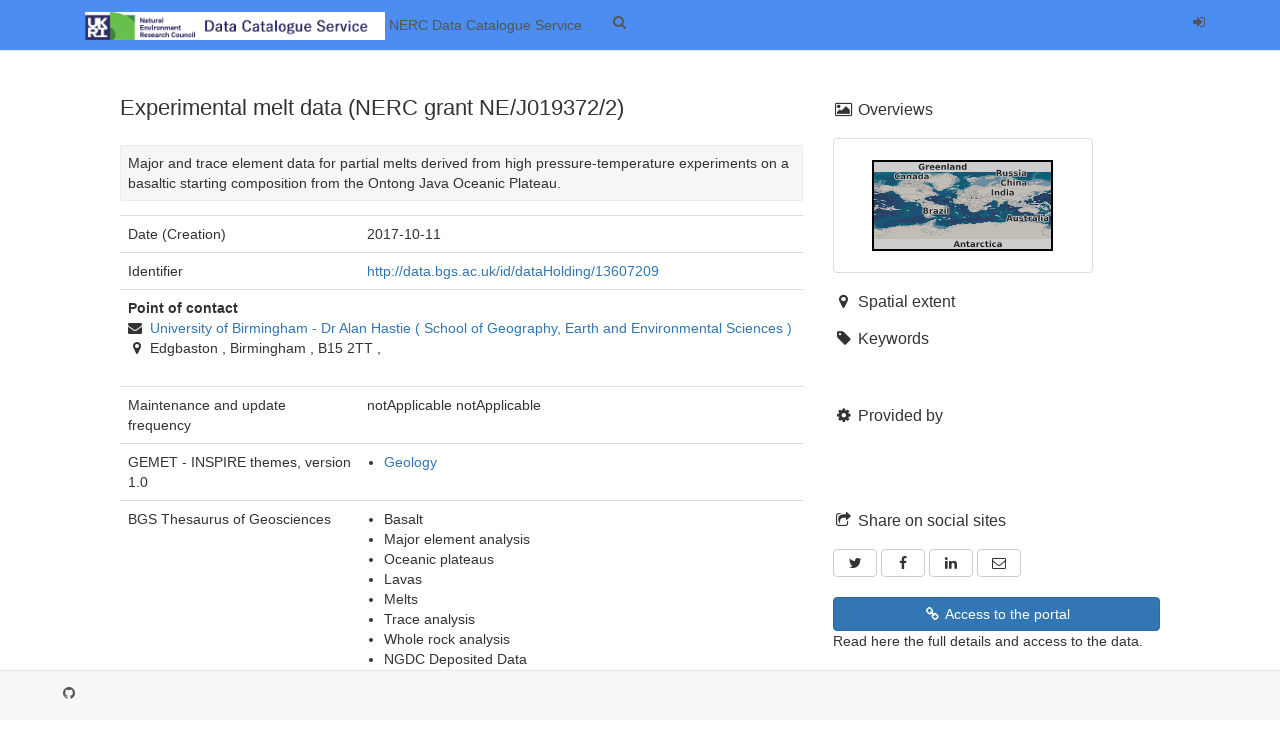

--- FILE ---
content_type: text/html;charset=UTF-8
request_url: https://data-search.nerc.ac.uk/geonetwork/srv/api/records/5b5aa328-cadb-6cb4-e054-002128a47908
body_size: 6213
content:
<html ng-app="gn_search_default" lang="" id="ng-app">
  <head>
    <title>Experimental melt data (NERC grant NE/J019372/2)</title>
    <meta charset="utf-8" />
    <meta name="viewport" content="initial-scale=1.0" />
    <meta name="apple-mobile-web-app-capable" content="yes" />
    <meta name="description" content="Major and trace element data for partial melts derived from high pressure-temperature experiments on a basaltic starting composition from the Ontong Java Oceanic Plateau." />
    <meta name="keywords" content="" />
    <meta property="og:title" content="Experimental melt data (NERC grant NE/J019372/2)" />
    <meta property="og:description" content="Major and trace element data for partial melts derived from high pressure-temperature experiments on a basaltic starting composition from the Ontong Java Oceanic Plateau." />
    <meta property="og:site_name" content="NERC Data Catalogue Service" />
    <meta property="og:image" content="https://resources.bgs.ac.uk/images/geonetworkThumbs/5b5aa328-cadb-6cb4-e054-002128a47908.png" />
    <meta name="twitter:card" content="summary" />
    <meta name="twitter:image" content="https://resources.bgs.ac.uk/images/geonetworkThumbs/5b5aa328-cadb-6cb4-e054-002128a47908.png" />
    <meta name="twitter:title" content="Experimental melt data (NERC grant NE/J019372/2)" />
    <meta name="twitter:description" content="Major and trace element data for partial melts derived from high pressure-temperature experiments on a basaltic starting composition from the Ontong Java Oceanic Plateau." />
    <meta name="twitter:site" content="NERC Data Catalogue Service" />
    <link rel="canonical" href="https://data-search.nerc.ac.uk:/geonetwork/srv/api/records/5b5aa328-cadb-6cb4-e054-002128a47908" />
    <link rel="icon" sizes="16x16 32x32 48x48" type="image/png" href="https://data-search.nerc.ac.uk:/geonetwork/srv/eng/../../images/logos/favicon.png" />
    <link href="https://data-search.nerc.ac.uk:/geonetwork/srv/eng/rss.search?sortBy=changeDate" rel="alternate" type="application/rss+xml" title="Experimental melt data (NERC grant NE/J019372/2)" />
    <link href="https://data-search.nerc.ac.uk:/geonetwork/srv/eng/portal.opensearch" rel="search" type="application/opensearchdescription+xml" title="Experimental melt data (NERC grant NE/J019372/2)" />
    <link href="https://data-search.nerc.ac.uk:/geonetwork/srv/eng/../../static/gn_search_default.css?v=c7dcf1ea09775e33c1161f2415e5eedcc7924709&amp;" rel="stylesheet" media="screen" />
    <link href="https://data-search.nerc.ac.uk:/geonetwork/srv/eng/../../static/gn_metadata_pdf.css?v=c7dcf1ea09775e33c1161f2415e5eedcc7924709&amp;" rel="stylesheet" media="print" />
  </head>
  <body class="gn-nojs ">
    <div class="gn-full">
      <div class="navbar navbar-default gn-top-bar" role="navigation">
        <div class="container">
          <div class="navbar-header">
            <button type="button" class="navbar-toggle collapsed" data-toggle="collapse" data-target="#navbar" title="" aria-expanded="false" aria-controls="navbar">
              <span class="sr-only" />
              <span class="icon-bar" />
              <span class="icon-bar" />
              <span class="icon-bar" />
            </button>
          </div>
          <div id="navbar" class="navbar-collapse collapse">
            <ul class="nav navbar-nav" id="topbar-left">
              <li>
                <a href="https://data-search.nerc.ac.uk:/geonetwork/srv/">
                  <img class="gn-logo" alt="" src="https://data-search.nerc.ac.uk:/geonetwork/srv/eng/../../images/logos/85861b0a-07f6-4248-8e62-b7c6e7400819.png" />
                  NERC Data Catalogue Service
                </a>
              </li>
              <li>
                <a title="" href="https://data-search.nerc.ac.uk:/geonetwork/srv/search" onclick="location.href=('https://data-search.nerc.ac.uk:/geonetwork/srv//catalog.search#/search');return false;">
                  <i class="fa fa-fw fa-search hidden-sm"> </i>
                  <span />
                </a>
              </li>
              <li id="map-menu" class="hidden-nojs">
                <a title="" href="https://data-search.nerc.ac.uk:/geonetwork/srv//catalog.search#/map">
                  <i class="fa fa-fw fa-globe hidden-sm"> </i>
                  <span />
                </a>
              </li>
            </ul>
            <ul class="nav navbar-nav navbar-right">
              <li>
                <a href="https://data-search.nerc.ac.uk:/geonetwork/srv//catalog.signin" title="">
                  <i class="fa fa-sign-in fa-fw"> </i>
                </a>
              </li>
            </ul>
          </div>
        </div>
      </div>
      <div class="container" role="main">
        <div class="container-fluid gn-metadata-view gn-schema-iso19139">
          <article id="5b5aa328-cadb-6cb4-e054-002128a47908" class="gn-md-view gn-metadata-display">
            <div class="row">
              <div class="col-md-8">
                <header>
                  <h1>
                    <i class="fa gn-icon-nonGeographicDataset">
                      <!--icon-->
                    </i>
                    Experimental melt data (NERC grant NE/J019372/2)
                  </h1>
                  <div class="gn-abstract">Major and trace element data for  partial melts derived from high pressure-temperature  experiments on a basaltic starting composition from the Ontong Java Oceanic  Plateau.</div>
                  <script type="application/ld+json">{
		"@context": "http://schema.org/",
    
      "@type": "schema:Dataset",
    
    
		"@id": "https://data-search.nerc.ac.uk:/geonetwork/srv/api/records/5b5aa328-cadb-6cb4-e054-002128a47908",
		"includedInDataCatalog":[{"url":"https://data-search.nerc.ac.uk:/geonetwork/srv/search#","name":""}],
    
    "inLanguage":"eng",
    
    "name": "Experimental melt data (NERC grant NE/J019372/2)",

    
    
    
		"thumbnailUrl": [
    
    "https://resources.bgs.ac.uk/images/geonetworkThumbs/5b5aa328-cadb-6cb4-e054-002128a47908.png"
    ],
		"description": "Major and trace element data for partial melts derived from high pressure-temperature experiments on a basaltic starting composition from the Ontong Java Oceanic Plateau.",

    
    

    


    
    "keywords":[
      "Geology","Basalt","Major element analysis","Oceanic plateaus","Lavas","Melts","Trace analysis","Whole rock analysis","NGDC Deposited Data","NGDC Deposited Data","NERC_DDC"
		],


    

    "author": [],
    "contributor": [],
    "creator": [
   {
        
        
        "@id":"not available",
        "@type":"Organization"
        
          ,"name": "University of Birmingham"
          ,"email": "not available"
        
        ,"contactPoint": {
          "@type" : "PostalAddress"
          
            ,"addressLocality": "Birmingham"
            ,"postalCode": "B15 2TT"
            ,"streetAddress": "Edgbaston"
          }
        }
  ],
    "provider" : [
   {
        
        
        "@id":"enquiries@bgs.ac.uk",
        "@type":"Organization"
        
          ,"name": "British Geological Survey"
          ,"email": "enquiries@bgs.ac.uk"
        
        ,"contactPoint": {
          "@type" : "PostalAddress"
          
            ,"addressCountry": "United Kingdom"
            ,"addressLocality": "NOTTINGHAM"
            ,"postalCode": "NG12 5GG"
            ,"streetAddress": "Environmental Science Centre,Keyworth"
          }
        }
  ],
    "copyrightHolder": [],
    "user": [],
    "sourceOrganization": [],
    "publisher": []

    
    ,"distribution": [
      
        {
        "@type":"DataDownload",
        "contentUrl":"http://www.bgs.ac.uk/services/ngdc/accessions/index.html#item79789",
        "encodingFormat":"",
        "name":"",
        "description":""
        }
        
    ]
    
      ,"encodingFormat": [
      "MS Excel"
      ]
    
      ,"temporalCoverage": ["2013-10-01/2016-10-31" ]
     
      ,"license":  [
            "http://inspire.ec.europa.eu/metadata-codelist/LimitationsOnPublicAccess/noLimitations"
          ,
            {
              "@type": "CreativeWork",
              "description": "The dataset is made freely available for access, e.g. via the Internet. Either no third party data / information is contained in the dataset or BGS has secured written permission from the owner(s) of any third party data / information contained in the dataset to make the dataset freely accessible."
            }
          ,
            {
              "@type": "CreativeWork",
              "description": "The copyright of materials derived from the British Geological Survey's work is vested in the Natural Environment Research Council [NERC]. No part of this work may be reproduced or transmitted in any form or by any means, or stored in a retrieval system of any nature, without the prior permission of the copyright holder, via the BGS Intellectual Property Rights Manager. Use by customers of information provided by the BGS, is at the customer's own risk. In view of the disparate sources of information at BGS's disposal, including such material donated to BGS, that BGS accepts in good faith as being accurate, the Natural Environment Research Council (NERC) gives no warranty, expressed or implied, as to the quality or accuracy of the information supplied, or to the information's suitability for any use. NERC/BGS accepts no liability whatever in respect of loss, damage, injury or other occurence however caused."
            }
          ,
            {
              "@type": "CreativeWork",
              "description": "The dataset is made available to external clients under BGS Digital Data Licence terms and conditions. Revert to the IPR Section (iprdigital@bgs.ac.uk) if further advice is required with regard to permitted usage."
            }
           ]
    
    
    
	}</script>
                  <div gn-related="md" data-user="user" data-types="onlines">
                    <!--icon-->
                  </div>
                </header>
                <div>
                  <div class="tab-content">
                    <div id="gn-tab-default">
                      <h1 class="hidden">Simple</h1>
                      <div id="gn-view-d1630768e3912" class="gn-tab-content">
                        <dl class="gn-date">
                          <dt>Date (Creation)</dt>
                          <dd>
                            <span data-gn-humanize-time="2017-10-11" data-format="DD MMM YYYY">
                              <!--gco:Date-->
                              2017-10-11
                            </span>
                          </dd>
                        </dl>
                        <dl class="gn-code">
                          <dt>Identifier</dt>
                          <dd>
                            <span>
                              <!--gmd:code-->
                              <a xmlns:util="java:org.fao.geonet.util.XslUtil" href="http://data.bgs.ac.uk/id/dataHolding/13607209 ">http://data.bgs.ac.uk/id/dataHolding/13607209</a>
                            </span>
                          </dd>
                        </dl>
                        <div class="gn-contact">
                          <strong>
                            <!--email-->
                            <span title="Party who can be contacted for acquiring knowledge about or acquisition of the&#xA;        resource&#xA;      ">Point of contact</span>
                          </strong>
                          <address>
                            <i class="fa fa-fw fa-envelope"> </i>
                            <a href="mailto:not available">
                              <span>
                                <!--gmd:organisationName-->
                                University of Birmingham
                              </span>
                              -
                              <span>
                                <!--gmd:individualName-->
                                Dr Alan Hastie
                              </span>
                              (
                              <span>
                                <!--gmd:positionName-->
                                School of Geography, Earth and Environmental Sciences
                              </span>
                              )
                              <!--email-->
                            </a>
                            <br />
                            <div>
                              <i class="fa fa-fw fa-map-marker">
                                <!--address-->
                              </i>
                              <span>
                                <!--gmd:deliveryPoint-->
                                Edgbaston
                              </span>
                              ,
                              <span>
                                <!--gmd:city-->
                                Birmingham
                              </span>
                              ,
                              <span>
                                <!--gmd:postalCode-->
                                B15 2TT
                              </span>
                              ,
                            </div>
                          </address>
                        </div>
                        <dl>
                          <dt>Maintenance and update frequency</dt>
                          <dd>
                            <!--gmd:maintenanceAndUpdateFrequency-->
                            notApplicable
                            <span title="notApplicable">notApplicable</span>
                          </dd>
                        </dl>
                        <dl class="gn-keyword">
                          <dt>
                            <span>
                              <!--gmd:title-->
                              GEMET - INSPIRE  themes, version 1.0
                            </span>
                          </dt>
                          <dd>
                            <div>
                              <ul>
                                <li>
                                  <a href="https://inspire.ec.europa.eu/theme/ge">Geology</a>
                                </li>
                              </ul>
                            </div>
                          </dd>
                        </dl>
                        <dl class="gn-keyword">
                          <dt>
                            <span>
                              <!--gmd:title-->
                              BGS Thesaurus of  Geosciences
                            </span>
                          </dt>
                          <dd>
                            <div>
                              <ul>
                                <li>
                                  <span>
                                    <!--gmd:keyword-->
                                    Basalt
                                  </span>
                                </li>
                                <li>
                                  <span>
                                    <!--gmd:keyword-->
                                    Major element analysis
                                  </span>
                                </li>
                                <li>
                                  <span>
                                    <!--gmd:keyword-->
                                    Oceanic plateaus
                                  </span>
                                </li>
                                <li>
                                  <span>
                                    <!--gmd:keyword-->
                                    Lavas
                                  </span>
                                </li>
                                <li>
                                  <span>
                                    <!--gmd:keyword-->
                                    Melts
                                  </span>
                                </li>
                                <li>
                                  <span>
                                    <!--gmd:keyword-->
                                    Trace analysis
                                  </span>
                                </li>
                                <li>
                                  <span>
                                    <!--gmd:keyword-->
                                    Whole rock analysis
                                  </span>
                                </li>
                                <li>
                                  <span>
                                    <!--gmd:keyword-->
                                    NGDC Deposited  Data
                                  </span>
                                </li>
                              </ul>
                            </div>
                          </dd>
                        </dl>
                        <dl class="gn-keyword">
                          <dt>
                            <span title="dataCentre">dataCentre</span>
                          </dt>
                          <dd>
                            <div>
                              <ul>
                                <li>
                                  <a href="https://webapps.bgs.ac.uk/services/ngdc/accessions/index.html">NGDC Deposited Data</a>
                                </li>
                              </ul>
                            </div>
                          </dd>
                        </dl>
                        <dl class="gn-keyword">
                          <dt>Keywords</dt>
                          <dd>
                            <div>
                              <ul>
                                <li>
                                  <span>
                                    <!--gmd:keyword-->
                                    NERC_DDC
                                  </span>
                                </li>
                              </ul>
                            </div>
                          </dd>
                        </dl>
                        <dl>
                          <dt>Access constraints</dt>
                          <dd>
                            <!--gmd:accessConstraints-->
                            otherRestrictions
                            <span title="Limitation not listed">Other restrictions</span>
                          </dd>
                        </dl>
                        <dl>
                          <dt>Other constraints</dt>
                          <dd>
                            <!--gmd:otherConstraints-->
                            <a href="http://inspire.ec.europa.eu/metadata-codelist/LimitationsOnPublicAccess/noLimitations">no limitations</a>
                          </dd>
                        </dl>
                        <dl>
                          <dt>Other constraints</dt>
                          <dd>
                            <!--gmd:otherConstraints-->
                            The dataset is made freely available for access, e.g. via the Internet. Either no third party data / information is contained in the dataset or BGS has secured written permission from the owner(s) of any third party data / information contained in the dataset to make the dataset freely accessible.
                          </dd>
                        </dl>
                        <dl>
                          <dt>Use constraints</dt>
                          <dd>
                            <!--gmd:useConstraints-->
                            otherRestrictions
                            <span title="Limitation not listed">Other restrictions</span>
                          </dd>
                        </dl>
                        <dl>
                          <dt>Other constraints</dt>
                          <dd>
                            <!--gmd:otherConstraints-->
                            <span>
                              <!--gmd:otherConstraints-->
                              The copyright of materials derived from the British Geological  Survey's work is vested in the Natural Environment  Research Council [NERC]. No part of this work  may be reproduced or transmitted  in any form or by any means, or stored in a retrieval system of any nature, without the prior permission of the copyright holder, via the BGS Intellectual Property Rights Manager. Use by customers of  information provided by the BGS, is at the customer's own risk. In view of the disparate sources of information at BGS's disposal, including such material donated to BGS, that BGS accepts  in good faith as being accurate, the Natural Environment Research Council (NERC) gives no warranty, expressed or implied, as to the quality or accuracy of the information supplied,  or to the information's  suitability for any use.  NERC/BGS accepts no liability whatever in respect of loss, damage, injury or other occurence however caused.
                            </span>
                          </dd>
                        </dl>
                        <dl>
                          <dt>Other constraints</dt>
                          <dd>
                            <!--gmd:otherConstraints-->
                            <span>
                              <!--gmd:otherConstraints-->
                              The dataset is made available to external  clients under BGS Digital Data Licence terms and conditions.  Revert to the IPR Section
                              <a xmlns:util="java:org.fao.geonet.util.XslUtil" href="mailto:(iprdigital@bgs.ac.uk">(iprdigital@bgs.ac.uk</a>
                              ) if further  advice is required with regard to permitted  usage.
                            </span>
                          </dd>
                        </dl>
                        <dl>
                          <dt>Metadata language</dt>
                          <dd>
                            <!--gmd:language-->
                            EnglishEnglish
                          </dd>
                        </dl>
                        <dl class="gn-date">
                          <dt>Topic category</dt>
                          <dd>
                            <ul>
                              <li>
                                <span title="Information pertaining to earth sciences. Examples: geophysical features and&#xA;        processes, geology, minerals, sciences dealing with the composition, structure and&#xA;        origin of the earth s rocks, risks of earthquakes, volcanic activity, landslides,&#xA;        gravity information, soils, permafrost, hydrogeology, erosion&#xA;      ">Geoscientific information</span>
                              </li>
                            </ul>
                          </dd>
                        </dl>
                        <dl>
                          <dt>Begin date</dt>
                          <dd>
                            <!--gml:beginPosition-->
                            <span data-gn-humanize-time="2013-10-01" data-format="DD MMM YYYY">
                              <!--gml:beginPosition-->
                              2013-10-01
                            </span>
                          </dd>
                        </dl>
                        <dl>
                          <dt>End date</dt>
                          <dd>
                            <!--gml:endPosition-->
                            <span data-gn-humanize-time="2016-10-31" data-format="DD MMM YYYY">
                              <!--gml:endPosition-->
                              2016-10-31
                            </span>
                          </dd>
                        </dl>
                        <!--icon-->
                      </div>
                      <div id="gn-view-d1630768e3914" class="gn-tab-content">
                        <div class="entry name">
                          <h2>Reference System Information</h2>
                          <div class="target">
                            <!--gmd:referenceSystemInfo-->
                            No information provided.
                          </div>
                        </div>
                        <!--icon-->
                      </div>
                      <div id="gn-view-d1630768e3916" class="gn-tab-content">
                        <!--icon-->
                      </div>
                      <div id="gn-view-d1630768e3918" class="gn-tab-content">
                        <dl class="gn-format">
                          <dt>Distribution format</dt>
                          <dd>
                            <ul>
                              <li>
                                <span>
                                  <!--gmd:name-->
                                  MS Excel
                                </span>
                                ()
                                <p>
                                  <!--gmd:distributionFormat-->
                                </p>
                              </li>
                            </ul>
                          </dd>
                        </dl>
                        <dl class="gn-link">
                          <dt>OnLine resource</dt>
                          <dd>
                            <a href="http://www.bgs.ac.uk/services/ngdc/accessions/index.html#item79789" title="http://www.bgs.ac.uk/services/ngdc/accessions/index.html#item79789">
                              <span>
                                <!--gmd:onLine-->
                                http://www.bgs.ac.uk/services/ngdc/accessions/index.html#item79789
                              </span>
                            </a>
                          </dd>
                        </dl>
                        <!--icon-->
                      </div>
                      <div id="gn-view-d1630768e3920" class="gn-tab-content">
                        <dl>
                          <dt>Hierarchy level</dt>
                          <dd>
                            <!--gmd:level-->
                            nonGeographicDataset
                            <span title="Information applies to non-geographic data">Non geographic dataset</span>
                          </dd>
                        </dl>
                        <dl>
                          <dt>Other</dt>
                          <dd>
                            <!--gmd:other-->
                            <span>
                              <!--gmd:other-->
                              non geographic  dataset
                            </span>
                          </dd>
                        </dl>
                        <div class="entry name">
                          <h2>Conformance result</h2>
                          <div class="target">
                            <!--gmd:DQ_ConformanceResult-->
                            <dl class="gn-date">
                              <dt>Date (Publication)</dt>
                              <dd>
                                <span data-gn-humanize-time="2011" data-format="YYYY">2011</span>
                              </dd>
                            </dl>
                            <dl>
                              <dt>Explanation</dt>
                              <dd>
                                <!--gmd:explanation-->
                                <span>
                                  <!--gmd:explanation-->
                                  See the referenced  specification
                                </span>
                              </dd>
                            </dl>
                            <dl>
                              <dt>Pass</dt>
                              <dd>
                                <!--gmd:pass-->
                                No
                              </dd>
                            </dl>
                          </div>
                        </div>
                        <div class="entry name">
                          <h2>Conformance result</h2>
                          <div class="target">
                            <!--gmd:DQ_ConformanceResult-->
                            <dl class="gn-date">
                              <dt>Date (Publication)</dt>
                              <dd>
                                <span data-gn-humanize-time="2010-12-08" data-format="DD MMM YYYY">
                                  <!--gco:Date-->
                                  2010-12-08
                                </span>
                              </dd>
                            </dl>
                            <dl>
                              <dt>Explanation</dt>
                              <dd>
                                <!--gmd:explanation-->
                                <span>
                                  <!--gmd:explanation-->
                                  See
                                  <a xmlns:util="java:org.fao.geonet.util.XslUtil" href="http://eur-lex.europa.eu/LexUriServ/LexUriServ.do?uri=OJ:L:2010:323:0011:0102:EN:PDF ">http://eur-lex.europa.eu/LexUriServ/LexUriServ.do?uri=OJ:L:2010:323:0011:0102:EN:PDF</a>
                                </span>
                              </dd>
                            </dl>
                            <dl>
                              <dt>Pass</dt>
                              <dd>
                                <!--gmd:pass-->
                                No
                              </dd>
                            </dl>
                          </div>
                        </div>
                        <dl>
                          <dt>Statement</dt>
                          <dd>
                            <!--gmd:statement-->
                            <span>
                              <!--gmd:statement-->
                              Experiments run on high pressure-temperature solid media piston press. Major elements determined  using electron microprobe and trace elements  derived from ion microprobe and LA-ICP-MS.
                            </span>
                          </dd>
                        </dl>
                        <!--icon-->
                      </div>
                      <div id="gn-view-d1630768e3923" class="gn-tab-content">
                        <!--icon-->
                      </div>
                      <div id="gn-section-d1630768e3925" class="gn-tab-content">
                        <dl>
                          <dt>File identifier</dt>
                          <dd>
                            5b5aa328-cadb-6cb4-e054-002128a47908
                            <a class="btn btn-default" href="https://data-search.nerc.ac.uk:/geonetwork/srv/api/records/5b5aa328-cadb-6cb4-e054-002128a47908/formatters/xml">
                              <i class="fa fa-file-code-o">
                                <!--file-->
                              </i>
                              <span>XML</span>
                            </a>
                          </dd>
                        </dl>
                        <dl>
                          <dt>Metadata language</dt>
                          <dd>
                            <!--gmd:language-->
                            EnglishEnglish
                          </dd>
                        </dl>
                        <dl>
                          <dt>Hierarchy level</dt>
                          <dd>
                            <!--gmd:hierarchyLevel-->
                            nonGeographicDataset
                            <span title="Information applies to non-geographic data">Non geographic dataset</span>
                          </dd>
                        </dl>
                        <dl>
                          <dt>Hierarchy level name</dt>
                          <dd>
                            <!--gmd:hierarchyLevelName-->
                            <span>
                              <!--gmd:hierarchyLevelName-->
                              non geographic  dataset
                            </span>
                          </dd>
                        </dl>
                        <dl>
                          <dt>Date stamp</dt>
                          <dd>
                            <!--gmd:dateStamp-->
                            <span data-gn-humanize-time="2025-11-03" data-format="DD MMM YYYY">
                              <!--gco:Date-->
                              2025-11-03
                            </span>
                          </dd>
                        </dl>
                        <dl>
                          <dt>Metadata standard name</dt>
                          <dd>
                            <!--gmd:metadataStandardName-->
                            <a href="http://vocab.nerc.ac.uk/collection/M25/current/GEMINI/">UK GEMINI</a>
                          </dd>
                        </dl>
                        <dl>
                          <dt>Metadata standard version</dt>
                          <dd>
                            <!--gmd:metadataStandardVersion-->
                            <span>
                              <!--gmd:metadataStandardVersion-->
                              2.3
                            </span>
                          </dd>
                        </dl>
                        <div class="gn-contact">
                          <strong>
                            <!--email-->
                            <span title="Party who can be contacted for acquiring knowledge about or acquisition of the&#xA;        resource&#xA;      ">Point of contact</span>
                          </strong>
                          <address>
                            <i class="fa fa-fw fa-envelope"> </i>
                            <a href="mailto:enquiries@bgs.ac.uk">
                              <span>
                                <!--gmd:organisationName-->
                                British Geological  Survey
                              </span>
                              <!--email-->
                            </a>
                            <br />
                            <div>
                              <i class="fa fa-fw fa-map-marker">
                                <!--address-->
                              </i>
                              <span>
                                <!--gmd:deliveryPoint-->
                                Environmental Science Centre,Keyworth
                              </span>
                              ,
                              <span>
                                <!--gmd:city-->
                                NOTTINGHAM
                              </span>
                              ,
                              <span>
                                <!--gmd:administrativeArea-->
                                NOTTINGHAMSHIRE
                              </span>
                              ,
                              <span>
                                <!--gmd:postalCode-->
                                NG12 5GG
                              </span>
                              ,
                              <span>
                                <!--gmd:country-->
                                United Kingdom
                              </span>
                            </div>
                            <i class="fa fa-fw fa-phone">
                              <!--phone-->
                            </i>
                            <a href="tel:+441159363100">+44 115 936  3100</a>
                            <br />
                          </address>
                        </div>
                        <dl>
                          <dt>Dataset URI</dt>
                          <dd>
                            <!--gmd:dataSetURI-->
                            <span>
                              <!--gmd:dataSetURI-->
                              <a xmlns:util="java:org.fao.geonet.util.XslUtil" href="http://data.bgs.ac.uk/id/dataHolding/13607209 ">http://data.bgs.ac.uk/id/dataHolding/13607209</a>
                            </span>
                          </dd>
                        </dl>
                         
                      </div>
                       
                    </div>
                  </div>
                </div>
              </div>
              <div class="gn-md-side gn-md-side-advanced col-md-4">
                <section class="gn-md-side-overview">
                  <h2>
                    <i class="fa fa-fw fa-image">
                      <!--image-->
                    </i>
                    <span>
                      <!--gmd:MD_Metadata-->
                      Overviews
                    </span>
                  </h2>
                  <img data-gn-img-modal="md" class="gn-img-thumbnail" alt="overview" src="https://resources.bgs.ac.uk/images/geonetworkThumbs/5b5aa328-cadb-6cb4-e054-002128a47908.png" />
                </section>
                <section class="gn-md-side-extent">
                  <h2>
                    <i class="fa fa-fw fa-map-marker">
                      <!--image-->
                    </i>
                    <span>
                      <!--gmd:MD_Metadata-->
                      Spatial extent
                    </span>
                  </h2>
                </section>
                <section class="gn-md-side-social">
                  <h2>
                    <i class="fa fa-fw fa-tag">
                      <!--image-->
                    </i>
                    <span>
                      <!--gmd:MD_Metadata-->
                      Keywords
                    </span>
                  </h2>
                </section>
                <br />
                <section class="gn-md-side-providedby">
                  <h2>
                    <i class="fa fa-fw fa-cog">
                      <!--icon-->
                    </i>
                    <span>Provided by</span>
                  </h2>
                  <img class="gn-source-logo" alt="logo" src="https://data-search.nerc.ac.uk:/geonetwork/srv/../images/logos/973c8db1-f406-4d86-aee5-88a40033d45a.png" />
                </section>
                <section class="gn-md-side-social">
                  <h2>
                    <i class="fa fa-fw fa-share-square-o">
                      <!--icon-->
                    </i>
                    <span>Share on social sites</span>
                  </h2>
                  <a href="https://twitter.com/share?url=https%3A%2F%2Fdata-search.nerc.ac.uk%3A%2Fgeonetwork%2Fsrv%2Fapi%2Frecords%2F5b5aa328-cadb-6cb4-e054-002128a47908" target="_blank" aria-label="Twitter" class="btn btn-default">
                    <i class="fa fa-fw fa-twitter">
                      <!--icon-->
                    </i>
                  </a>
                  <a href="https://www.facebook.com/sharer.php?u=https%3A%2F%2Fdata-search.nerc.ac.uk%3A%2Fgeonetwork%2Fsrv%2Fapi%2Frecords%2F5b5aa328-cadb-6cb4-e054-002128a47908" target="_blank" aria-label="Facebook" class="btn btn-default">
                    <i class="fa fa-fw fa-facebook">
                      <!--icon-->
                    </i>
                  </a>
                  <a href="http://www.linkedin.com/shareArticle?mini=true&amp;summary=&amp;url=https%3A%2F%2Fdata-search.nerc.ac.uk%3A%2Fgeonetwork%2Fsrv%2Fapi%2Frecords%2F5b5aa328-cadb-6cb4-e054-002128a47908" target="_blank" aria-label="LinkedIn" class="btn btn-default">
                    <i class="fa fa-fw fa-linkedin">
                      <!--icon-->
                    </i>
                  </a>
                  <a href="mailto:?subject=Experimental melt data (NERC grant NE/J019372/2)&amp;body=https%3A%2F%2Fdata-search.nerc.ac.uk%3A%2Fgeonetwork%2Fsrv%2Fapi%2Frecords%2F5b5aa328-cadb-6cb4-e054-002128a47908" target="_blank" aria-label="Email" class="btn btn-default">
                    <i class="fa fa-fw fa-envelope-o">
                      <!--icon-->
                    </i>
                  </a>
                </section>
                <section class="gn-md-side-access">
                  <a class="btn btn-block btn-primary" href="https://data-search.nerc.ac.uk:/geonetwork/srv/eng/catalog.search#/metadata/5b5aa328-cadb-6cb4-e054-002128a47908">
                    <i class="fa fa-fw fa-link">
                      <!--icon-->
                    </i>
                    Access to the portal
                  </a>
                  <div class="hidden-xs hidden-sm">Read here the full details and access to the data.</div>
                </section>
                <section class="gn-md-side-associated">
                  <h2>
                    <i class="fa fa-fw fa-link">
                      <!--icon-->
                    </i>
                    <span>Associated resources</span>
                  </h2>
                  <div gn-related="md" data-user="user" data-types="parent|children|services|datasets|hassources|sources|fcats|siblings|associated">Not available</div>
                </section>
              </div>
            </div>
            <footer>
              <!--Not yet-->
            </footer>
          </article>
          <br />
          <br />
        </div>
      </div>
      <div class="navbar navbar-default gn-bottom-bar" role="navigation">
        <ul class="nav navbar-nav">
          <li class="gn-footer-text" />
          <li>
            <a href="http://geonetwork-opensource.org/">
              <i class="fa fa-fw"> </i>
              <span />
            </a>
          </li>
          <li class="hidden-sm">
            <a href="https://github.com/geonetwork/core-geonetwork">
              <i class="fa fa-github"> </i>
              <span />
            </a>
          </li>
          <li>
            <a href="https://data-search.nerc.ac.uk:/geonetwork/srv/eng/../../doc/api" title=""> </a>
          </li>
        </ul>
      </div>
    </div>
  </body>
</html>